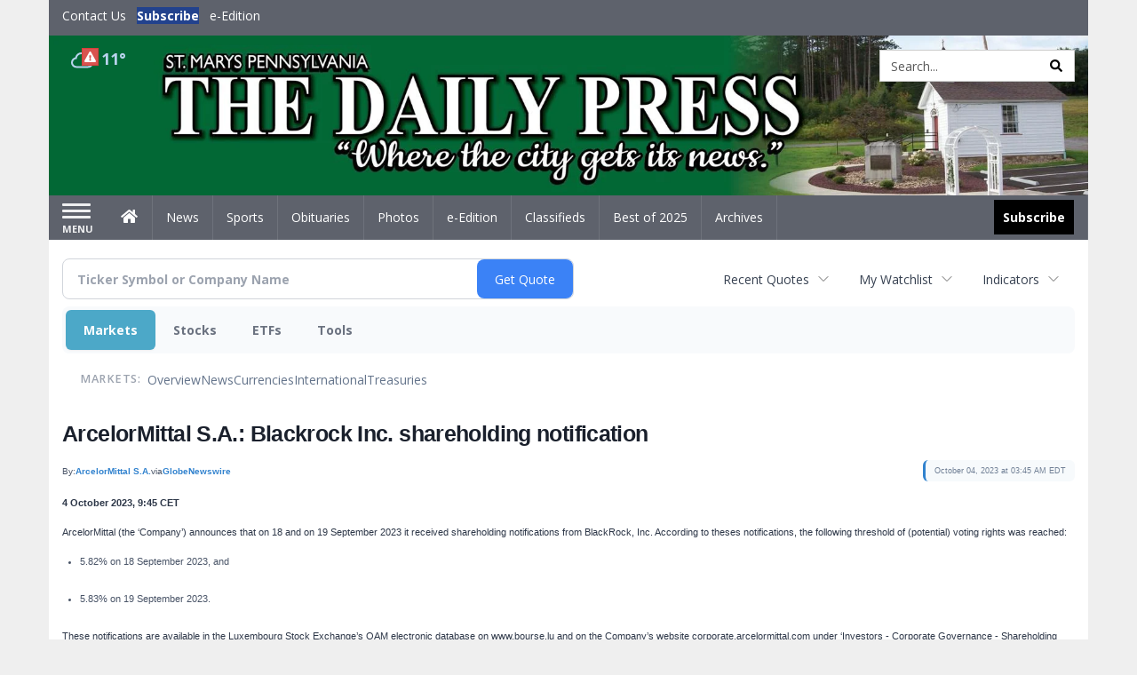

--- FILE ---
content_type: text/html; charset=utf-8
request_url: https://www.google.com/recaptcha/enterprise/anchor?ar=1&k=6LdF3BEhAAAAAEQUmLciJe0QwaHESwQFc2vwCWqh&co=aHR0cDovL2J1c2luZXNzLnNtZGFpbHlwcmVzcy5jb206ODA.&hl=en&v=PoyoqOPhxBO7pBk68S4YbpHZ&size=invisible&anchor-ms=20000&execute-ms=30000&cb=7o18y6b3yzoy
body_size: 48664
content:
<!DOCTYPE HTML><html dir="ltr" lang="en"><head><meta http-equiv="Content-Type" content="text/html; charset=UTF-8">
<meta http-equiv="X-UA-Compatible" content="IE=edge">
<title>reCAPTCHA</title>
<style type="text/css">
/* cyrillic-ext */
@font-face {
  font-family: 'Roboto';
  font-style: normal;
  font-weight: 400;
  font-stretch: 100%;
  src: url(//fonts.gstatic.com/s/roboto/v48/KFO7CnqEu92Fr1ME7kSn66aGLdTylUAMa3GUBHMdazTgWw.woff2) format('woff2');
  unicode-range: U+0460-052F, U+1C80-1C8A, U+20B4, U+2DE0-2DFF, U+A640-A69F, U+FE2E-FE2F;
}
/* cyrillic */
@font-face {
  font-family: 'Roboto';
  font-style: normal;
  font-weight: 400;
  font-stretch: 100%;
  src: url(//fonts.gstatic.com/s/roboto/v48/KFO7CnqEu92Fr1ME7kSn66aGLdTylUAMa3iUBHMdazTgWw.woff2) format('woff2');
  unicode-range: U+0301, U+0400-045F, U+0490-0491, U+04B0-04B1, U+2116;
}
/* greek-ext */
@font-face {
  font-family: 'Roboto';
  font-style: normal;
  font-weight: 400;
  font-stretch: 100%;
  src: url(//fonts.gstatic.com/s/roboto/v48/KFO7CnqEu92Fr1ME7kSn66aGLdTylUAMa3CUBHMdazTgWw.woff2) format('woff2');
  unicode-range: U+1F00-1FFF;
}
/* greek */
@font-face {
  font-family: 'Roboto';
  font-style: normal;
  font-weight: 400;
  font-stretch: 100%;
  src: url(//fonts.gstatic.com/s/roboto/v48/KFO7CnqEu92Fr1ME7kSn66aGLdTylUAMa3-UBHMdazTgWw.woff2) format('woff2');
  unicode-range: U+0370-0377, U+037A-037F, U+0384-038A, U+038C, U+038E-03A1, U+03A3-03FF;
}
/* math */
@font-face {
  font-family: 'Roboto';
  font-style: normal;
  font-weight: 400;
  font-stretch: 100%;
  src: url(//fonts.gstatic.com/s/roboto/v48/KFO7CnqEu92Fr1ME7kSn66aGLdTylUAMawCUBHMdazTgWw.woff2) format('woff2');
  unicode-range: U+0302-0303, U+0305, U+0307-0308, U+0310, U+0312, U+0315, U+031A, U+0326-0327, U+032C, U+032F-0330, U+0332-0333, U+0338, U+033A, U+0346, U+034D, U+0391-03A1, U+03A3-03A9, U+03B1-03C9, U+03D1, U+03D5-03D6, U+03F0-03F1, U+03F4-03F5, U+2016-2017, U+2034-2038, U+203C, U+2040, U+2043, U+2047, U+2050, U+2057, U+205F, U+2070-2071, U+2074-208E, U+2090-209C, U+20D0-20DC, U+20E1, U+20E5-20EF, U+2100-2112, U+2114-2115, U+2117-2121, U+2123-214F, U+2190, U+2192, U+2194-21AE, U+21B0-21E5, U+21F1-21F2, U+21F4-2211, U+2213-2214, U+2216-22FF, U+2308-230B, U+2310, U+2319, U+231C-2321, U+2336-237A, U+237C, U+2395, U+239B-23B7, U+23D0, U+23DC-23E1, U+2474-2475, U+25AF, U+25B3, U+25B7, U+25BD, U+25C1, U+25CA, U+25CC, U+25FB, U+266D-266F, U+27C0-27FF, U+2900-2AFF, U+2B0E-2B11, U+2B30-2B4C, U+2BFE, U+3030, U+FF5B, U+FF5D, U+1D400-1D7FF, U+1EE00-1EEFF;
}
/* symbols */
@font-face {
  font-family: 'Roboto';
  font-style: normal;
  font-weight: 400;
  font-stretch: 100%;
  src: url(//fonts.gstatic.com/s/roboto/v48/KFO7CnqEu92Fr1ME7kSn66aGLdTylUAMaxKUBHMdazTgWw.woff2) format('woff2');
  unicode-range: U+0001-000C, U+000E-001F, U+007F-009F, U+20DD-20E0, U+20E2-20E4, U+2150-218F, U+2190, U+2192, U+2194-2199, U+21AF, U+21E6-21F0, U+21F3, U+2218-2219, U+2299, U+22C4-22C6, U+2300-243F, U+2440-244A, U+2460-24FF, U+25A0-27BF, U+2800-28FF, U+2921-2922, U+2981, U+29BF, U+29EB, U+2B00-2BFF, U+4DC0-4DFF, U+FFF9-FFFB, U+10140-1018E, U+10190-1019C, U+101A0, U+101D0-101FD, U+102E0-102FB, U+10E60-10E7E, U+1D2C0-1D2D3, U+1D2E0-1D37F, U+1F000-1F0FF, U+1F100-1F1AD, U+1F1E6-1F1FF, U+1F30D-1F30F, U+1F315, U+1F31C, U+1F31E, U+1F320-1F32C, U+1F336, U+1F378, U+1F37D, U+1F382, U+1F393-1F39F, U+1F3A7-1F3A8, U+1F3AC-1F3AF, U+1F3C2, U+1F3C4-1F3C6, U+1F3CA-1F3CE, U+1F3D4-1F3E0, U+1F3ED, U+1F3F1-1F3F3, U+1F3F5-1F3F7, U+1F408, U+1F415, U+1F41F, U+1F426, U+1F43F, U+1F441-1F442, U+1F444, U+1F446-1F449, U+1F44C-1F44E, U+1F453, U+1F46A, U+1F47D, U+1F4A3, U+1F4B0, U+1F4B3, U+1F4B9, U+1F4BB, U+1F4BF, U+1F4C8-1F4CB, U+1F4D6, U+1F4DA, U+1F4DF, U+1F4E3-1F4E6, U+1F4EA-1F4ED, U+1F4F7, U+1F4F9-1F4FB, U+1F4FD-1F4FE, U+1F503, U+1F507-1F50B, U+1F50D, U+1F512-1F513, U+1F53E-1F54A, U+1F54F-1F5FA, U+1F610, U+1F650-1F67F, U+1F687, U+1F68D, U+1F691, U+1F694, U+1F698, U+1F6AD, U+1F6B2, U+1F6B9-1F6BA, U+1F6BC, U+1F6C6-1F6CF, U+1F6D3-1F6D7, U+1F6E0-1F6EA, U+1F6F0-1F6F3, U+1F6F7-1F6FC, U+1F700-1F7FF, U+1F800-1F80B, U+1F810-1F847, U+1F850-1F859, U+1F860-1F887, U+1F890-1F8AD, U+1F8B0-1F8BB, U+1F8C0-1F8C1, U+1F900-1F90B, U+1F93B, U+1F946, U+1F984, U+1F996, U+1F9E9, U+1FA00-1FA6F, U+1FA70-1FA7C, U+1FA80-1FA89, U+1FA8F-1FAC6, U+1FACE-1FADC, U+1FADF-1FAE9, U+1FAF0-1FAF8, U+1FB00-1FBFF;
}
/* vietnamese */
@font-face {
  font-family: 'Roboto';
  font-style: normal;
  font-weight: 400;
  font-stretch: 100%;
  src: url(//fonts.gstatic.com/s/roboto/v48/KFO7CnqEu92Fr1ME7kSn66aGLdTylUAMa3OUBHMdazTgWw.woff2) format('woff2');
  unicode-range: U+0102-0103, U+0110-0111, U+0128-0129, U+0168-0169, U+01A0-01A1, U+01AF-01B0, U+0300-0301, U+0303-0304, U+0308-0309, U+0323, U+0329, U+1EA0-1EF9, U+20AB;
}
/* latin-ext */
@font-face {
  font-family: 'Roboto';
  font-style: normal;
  font-weight: 400;
  font-stretch: 100%;
  src: url(//fonts.gstatic.com/s/roboto/v48/KFO7CnqEu92Fr1ME7kSn66aGLdTylUAMa3KUBHMdazTgWw.woff2) format('woff2');
  unicode-range: U+0100-02BA, U+02BD-02C5, U+02C7-02CC, U+02CE-02D7, U+02DD-02FF, U+0304, U+0308, U+0329, U+1D00-1DBF, U+1E00-1E9F, U+1EF2-1EFF, U+2020, U+20A0-20AB, U+20AD-20C0, U+2113, U+2C60-2C7F, U+A720-A7FF;
}
/* latin */
@font-face {
  font-family: 'Roboto';
  font-style: normal;
  font-weight: 400;
  font-stretch: 100%;
  src: url(//fonts.gstatic.com/s/roboto/v48/KFO7CnqEu92Fr1ME7kSn66aGLdTylUAMa3yUBHMdazQ.woff2) format('woff2');
  unicode-range: U+0000-00FF, U+0131, U+0152-0153, U+02BB-02BC, U+02C6, U+02DA, U+02DC, U+0304, U+0308, U+0329, U+2000-206F, U+20AC, U+2122, U+2191, U+2193, U+2212, U+2215, U+FEFF, U+FFFD;
}
/* cyrillic-ext */
@font-face {
  font-family: 'Roboto';
  font-style: normal;
  font-weight: 500;
  font-stretch: 100%;
  src: url(//fonts.gstatic.com/s/roboto/v48/KFO7CnqEu92Fr1ME7kSn66aGLdTylUAMa3GUBHMdazTgWw.woff2) format('woff2');
  unicode-range: U+0460-052F, U+1C80-1C8A, U+20B4, U+2DE0-2DFF, U+A640-A69F, U+FE2E-FE2F;
}
/* cyrillic */
@font-face {
  font-family: 'Roboto';
  font-style: normal;
  font-weight: 500;
  font-stretch: 100%;
  src: url(//fonts.gstatic.com/s/roboto/v48/KFO7CnqEu92Fr1ME7kSn66aGLdTylUAMa3iUBHMdazTgWw.woff2) format('woff2');
  unicode-range: U+0301, U+0400-045F, U+0490-0491, U+04B0-04B1, U+2116;
}
/* greek-ext */
@font-face {
  font-family: 'Roboto';
  font-style: normal;
  font-weight: 500;
  font-stretch: 100%;
  src: url(//fonts.gstatic.com/s/roboto/v48/KFO7CnqEu92Fr1ME7kSn66aGLdTylUAMa3CUBHMdazTgWw.woff2) format('woff2');
  unicode-range: U+1F00-1FFF;
}
/* greek */
@font-face {
  font-family: 'Roboto';
  font-style: normal;
  font-weight: 500;
  font-stretch: 100%;
  src: url(//fonts.gstatic.com/s/roboto/v48/KFO7CnqEu92Fr1ME7kSn66aGLdTylUAMa3-UBHMdazTgWw.woff2) format('woff2');
  unicode-range: U+0370-0377, U+037A-037F, U+0384-038A, U+038C, U+038E-03A1, U+03A3-03FF;
}
/* math */
@font-face {
  font-family: 'Roboto';
  font-style: normal;
  font-weight: 500;
  font-stretch: 100%;
  src: url(//fonts.gstatic.com/s/roboto/v48/KFO7CnqEu92Fr1ME7kSn66aGLdTylUAMawCUBHMdazTgWw.woff2) format('woff2');
  unicode-range: U+0302-0303, U+0305, U+0307-0308, U+0310, U+0312, U+0315, U+031A, U+0326-0327, U+032C, U+032F-0330, U+0332-0333, U+0338, U+033A, U+0346, U+034D, U+0391-03A1, U+03A3-03A9, U+03B1-03C9, U+03D1, U+03D5-03D6, U+03F0-03F1, U+03F4-03F5, U+2016-2017, U+2034-2038, U+203C, U+2040, U+2043, U+2047, U+2050, U+2057, U+205F, U+2070-2071, U+2074-208E, U+2090-209C, U+20D0-20DC, U+20E1, U+20E5-20EF, U+2100-2112, U+2114-2115, U+2117-2121, U+2123-214F, U+2190, U+2192, U+2194-21AE, U+21B0-21E5, U+21F1-21F2, U+21F4-2211, U+2213-2214, U+2216-22FF, U+2308-230B, U+2310, U+2319, U+231C-2321, U+2336-237A, U+237C, U+2395, U+239B-23B7, U+23D0, U+23DC-23E1, U+2474-2475, U+25AF, U+25B3, U+25B7, U+25BD, U+25C1, U+25CA, U+25CC, U+25FB, U+266D-266F, U+27C0-27FF, U+2900-2AFF, U+2B0E-2B11, U+2B30-2B4C, U+2BFE, U+3030, U+FF5B, U+FF5D, U+1D400-1D7FF, U+1EE00-1EEFF;
}
/* symbols */
@font-face {
  font-family: 'Roboto';
  font-style: normal;
  font-weight: 500;
  font-stretch: 100%;
  src: url(//fonts.gstatic.com/s/roboto/v48/KFO7CnqEu92Fr1ME7kSn66aGLdTylUAMaxKUBHMdazTgWw.woff2) format('woff2');
  unicode-range: U+0001-000C, U+000E-001F, U+007F-009F, U+20DD-20E0, U+20E2-20E4, U+2150-218F, U+2190, U+2192, U+2194-2199, U+21AF, U+21E6-21F0, U+21F3, U+2218-2219, U+2299, U+22C4-22C6, U+2300-243F, U+2440-244A, U+2460-24FF, U+25A0-27BF, U+2800-28FF, U+2921-2922, U+2981, U+29BF, U+29EB, U+2B00-2BFF, U+4DC0-4DFF, U+FFF9-FFFB, U+10140-1018E, U+10190-1019C, U+101A0, U+101D0-101FD, U+102E0-102FB, U+10E60-10E7E, U+1D2C0-1D2D3, U+1D2E0-1D37F, U+1F000-1F0FF, U+1F100-1F1AD, U+1F1E6-1F1FF, U+1F30D-1F30F, U+1F315, U+1F31C, U+1F31E, U+1F320-1F32C, U+1F336, U+1F378, U+1F37D, U+1F382, U+1F393-1F39F, U+1F3A7-1F3A8, U+1F3AC-1F3AF, U+1F3C2, U+1F3C4-1F3C6, U+1F3CA-1F3CE, U+1F3D4-1F3E0, U+1F3ED, U+1F3F1-1F3F3, U+1F3F5-1F3F7, U+1F408, U+1F415, U+1F41F, U+1F426, U+1F43F, U+1F441-1F442, U+1F444, U+1F446-1F449, U+1F44C-1F44E, U+1F453, U+1F46A, U+1F47D, U+1F4A3, U+1F4B0, U+1F4B3, U+1F4B9, U+1F4BB, U+1F4BF, U+1F4C8-1F4CB, U+1F4D6, U+1F4DA, U+1F4DF, U+1F4E3-1F4E6, U+1F4EA-1F4ED, U+1F4F7, U+1F4F9-1F4FB, U+1F4FD-1F4FE, U+1F503, U+1F507-1F50B, U+1F50D, U+1F512-1F513, U+1F53E-1F54A, U+1F54F-1F5FA, U+1F610, U+1F650-1F67F, U+1F687, U+1F68D, U+1F691, U+1F694, U+1F698, U+1F6AD, U+1F6B2, U+1F6B9-1F6BA, U+1F6BC, U+1F6C6-1F6CF, U+1F6D3-1F6D7, U+1F6E0-1F6EA, U+1F6F0-1F6F3, U+1F6F7-1F6FC, U+1F700-1F7FF, U+1F800-1F80B, U+1F810-1F847, U+1F850-1F859, U+1F860-1F887, U+1F890-1F8AD, U+1F8B0-1F8BB, U+1F8C0-1F8C1, U+1F900-1F90B, U+1F93B, U+1F946, U+1F984, U+1F996, U+1F9E9, U+1FA00-1FA6F, U+1FA70-1FA7C, U+1FA80-1FA89, U+1FA8F-1FAC6, U+1FACE-1FADC, U+1FADF-1FAE9, U+1FAF0-1FAF8, U+1FB00-1FBFF;
}
/* vietnamese */
@font-face {
  font-family: 'Roboto';
  font-style: normal;
  font-weight: 500;
  font-stretch: 100%;
  src: url(//fonts.gstatic.com/s/roboto/v48/KFO7CnqEu92Fr1ME7kSn66aGLdTylUAMa3OUBHMdazTgWw.woff2) format('woff2');
  unicode-range: U+0102-0103, U+0110-0111, U+0128-0129, U+0168-0169, U+01A0-01A1, U+01AF-01B0, U+0300-0301, U+0303-0304, U+0308-0309, U+0323, U+0329, U+1EA0-1EF9, U+20AB;
}
/* latin-ext */
@font-face {
  font-family: 'Roboto';
  font-style: normal;
  font-weight: 500;
  font-stretch: 100%;
  src: url(//fonts.gstatic.com/s/roboto/v48/KFO7CnqEu92Fr1ME7kSn66aGLdTylUAMa3KUBHMdazTgWw.woff2) format('woff2');
  unicode-range: U+0100-02BA, U+02BD-02C5, U+02C7-02CC, U+02CE-02D7, U+02DD-02FF, U+0304, U+0308, U+0329, U+1D00-1DBF, U+1E00-1E9F, U+1EF2-1EFF, U+2020, U+20A0-20AB, U+20AD-20C0, U+2113, U+2C60-2C7F, U+A720-A7FF;
}
/* latin */
@font-face {
  font-family: 'Roboto';
  font-style: normal;
  font-weight: 500;
  font-stretch: 100%;
  src: url(//fonts.gstatic.com/s/roboto/v48/KFO7CnqEu92Fr1ME7kSn66aGLdTylUAMa3yUBHMdazQ.woff2) format('woff2');
  unicode-range: U+0000-00FF, U+0131, U+0152-0153, U+02BB-02BC, U+02C6, U+02DA, U+02DC, U+0304, U+0308, U+0329, U+2000-206F, U+20AC, U+2122, U+2191, U+2193, U+2212, U+2215, U+FEFF, U+FFFD;
}
/* cyrillic-ext */
@font-face {
  font-family: 'Roboto';
  font-style: normal;
  font-weight: 900;
  font-stretch: 100%;
  src: url(//fonts.gstatic.com/s/roboto/v48/KFO7CnqEu92Fr1ME7kSn66aGLdTylUAMa3GUBHMdazTgWw.woff2) format('woff2');
  unicode-range: U+0460-052F, U+1C80-1C8A, U+20B4, U+2DE0-2DFF, U+A640-A69F, U+FE2E-FE2F;
}
/* cyrillic */
@font-face {
  font-family: 'Roboto';
  font-style: normal;
  font-weight: 900;
  font-stretch: 100%;
  src: url(//fonts.gstatic.com/s/roboto/v48/KFO7CnqEu92Fr1ME7kSn66aGLdTylUAMa3iUBHMdazTgWw.woff2) format('woff2');
  unicode-range: U+0301, U+0400-045F, U+0490-0491, U+04B0-04B1, U+2116;
}
/* greek-ext */
@font-face {
  font-family: 'Roboto';
  font-style: normal;
  font-weight: 900;
  font-stretch: 100%;
  src: url(//fonts.gstatic.com/s/roboto/v48/KFO7CnqEu92Fr1ME7kSn66aGLdTylUAMa3CUBHMdazTgWw.woff2) format('woff2');
  unicode-range: U+1F00-1FFF;
}
/* greek */
@font-face {
  font-family: 'Roboto';
  font-style: normal;
  font-weight: 900;
  font-stretch: 100%;
  src: url(//fonts.gstatic.com/s/roboto/v48/KFO7CnqEu92Fr1ME7kSn66aGLdTylUAMa3-UBHMdazTgWw.woff2) format('woff2');
  unicode-range: U+0370-0377, U+037A-037F, U+0384-038A, U+038C, U+038E-03A1, U+03A3-03FF;
}
/* math */
@font-face {
  font-family: 'Roboto';
  font-style: normal;
  font-weight: 900;
  font-stretch: 100%;
  src: url(//fonts.gstatic.com/s/roboto/v48/KFO7CnqEu92Fr1ME7kSn66aGLdTylUAMawCUBHMdazTgWw.woff2) format('woff2');
  unicode-range: U+0302-0303, U+0305, U+0307-0308, U+0310, U+0312, U+0315, U+031A, U+0326-0327, U+032C, U+032F-0330, U+0332-0333, U+0338, U+033A, U+0346, U+034D, U+0391-03A1, U+03A3-03A9, U+03B1-03C9, U+03D1, U+03D5-03D6, U+03F0-03F1, U+03F4-03F5, U+2016-2017, U+2034-2038, U+203C, U+2040, U+2043, U+2047, U+2050, U+2057, U+205F, U+2070-2071, U+2074-208E, U+2090-209C, U+20D0-20DC, U+20E1, U+20E5-20EF, U+2100-2112, U+2114-2115, U+2117-2121, U+2123-214F, U+2190, U+2192, U+2194-21AE, U+21B0-21E5, U+21F1-21F2, U+21F4-2211, U+2213-2214, U+2216-22FF, U+2308-230B, U+2310, U+2319, U+231C-2321, U+2336-237A, U+237C, U+2395, U+239B-23B7, U+23D0, U+23DC-23E1, U+2474-2475, U+25AF, U+25B3, U+25B7, U+25BD, U+25C1, U+25CA, U+25CC, U+25FB, U+266D-266F, U+27C0-27FF, U+2900-2AFF, U+2B0E-2B11, U+2B30-2B4C, U+2BFE, U+3030, U+FF5B, U+FF5D, U+1D400-1D7FF, U+1EE00-1EEFF;
}
/* symbols */
@font-face {
  font-family: 'Roboto';
  font-style: normal;
  font-weight: 900;
  font-stretch: 100%;
  src: url(//fonts.gstatic.com/s/roboto/v48/KFO7CnqEu92Fr1ME7kSn66aGLdTylUAMaxKUBHMdazTgWw.woff2) format('woff2');
  unicode-range: U+0001-000C, U+000E-001F, U+007F-009F, U+20DD-20E0, U+20E2-20E4, U+2150-218F, U+2190, U+2192, U+2194-2199, U+21AF, U+21E6-21F0, U+21F3, U+2218-2219, U+2299, U+22C4-22C6, U+2300-243F, U+2440-244A, U+2460-24FF, U+25A0-27BF, U+2800-28FF, U+2921-2922, U+2981, U+29BF, U+29EB, U+2B00-2BFF, U+4DC0-4DFF, U+FFF9-FFFB, U+10140-1018E, U+10190-1019C, U+101A0, U+101D0-101FD, U+102E0-102FB, U+10E60-10E7E, U+1D2C0-1D2D3, U+1D2E0-1D37F, U+1F000-1F0FF, U+1F100-1F1AD, U+1F1E6-1F1FF, U+1F30D-1F30F, U+1F315, U+1F31C, U+1F31E, U+1F320-1F32C, U+1F336, U+1F378, U+1F37D, U+1F382, U+1F393-1F39F, U+1F3A7-1F3A8, U+1F3AC-1F3AF, U+1F3C2, U+1F3C4-1F3C6, U+1F3CA-1F3CE, U+1F3D4-1F3E0, U+1F3ED, U+1F3F1-1F3F3, U+1F3F5-1F3F7, U+1F408, U+1F415, U+1F41F, U+1F426, U+1F43F, U+1F441-1F442, U+1F444, U+1F446-1F449, U+1F44C-1F44E, U+1F453, U+1F46A, U+1F47D, U+1F4A3, U+1F4B0, U+1F4B3, U+1F4B9, U+1F4BB, U+1F4BF, U+1F4C8-1F4CB, U+1F4D6, U+1F4DA, U+1F4DF, U+1F4E3-1F4E6, U+1F4EA-1F4ED, U+1F4F7, U+1F4F9-1F4FB, U+1F4FD-1F4FE, U+1F503, U+1F507-1F50B, U+1F50D, U+1F512-1F513, U+1F53E-1F54A, U+1F54F-1F5FA, U+1F610, U+1F650-1F67F, U+1F687, U+1F68D, U+1F691, U+1F694, U+1F698, U+1F6AD, U+1F6B2, U+1F6B9-1F6BA, U+1F6BC, U+1F6C6-1F6CF, U+1F6D3-1F6D7, U+1F6E0-1F6EA, U+1F6F0-1F6F3, U+1F6F7-1F6FC, U+1F700-1F7FF, U+1F800-1F80B, U+1F810-1F847, U+1F850-1F859, U+1F860-1F887, U+1F890-1F8AD, U+1F8B0-1F8BB, U+1F8C0-1F8C1, U+1F900-1F90B, U+1F93B, U+1F946, U+1F984, U+1F996, U+1F9E9, U+1FA00-1FA6F, U+1FA70-1FA7C, U+1FA80-1FA89, U+1FA8F-1FAC6, U+1FACE-1FADC, U+1FADF-1FAE9, U+1FAF0-1FAF8, U+1FB00-1FBFF;
}
/* vietnamese */
@font-face {
  font-family: 'Roboto';
  font-style: normal;
  font-weight: 900;
  font-stretch: 100%;
  src: url(//fonts.gstatic.com/s/roboto/v48/KFO7CnqEu92Fr1ME7kSn66aGLdTylUAMa3OUBHMdazTgWw.woff2) format('woff2');
  unicode-range: U+0102-0103, U+0110-0111, U+0128-0129, U+0168-0169, U+01A0-01A1, U+01AF-01B0, U+0300-0301, U+0303-0304, U+0308-0309, U+0323, U+0329, U+1EA0-1EF9, U+20AB;
}
/* latin-ext */
@font-face {
  font-family: 'Roboto';
  font-style: normal;
  font-weight: 900;
  font-stretch: 100%;
  src: url(//fonts.gstatic.com/s/roboto/v48/KFO7CnqEu92Fr1ME7kSn66aGLdTylUAMa3KUBHMdazTgWw.woff2) format('woff2');
  unicode-range: U+0100-02BA, U+02BD-02C5, U+02C7-02CC, U+02CE-02D7, U+02DD-02FF, U+0304, U+0308, U+0329, U+1D00-1DBF, U+1E00-1E9F, U+1EF2-1EFF, U+2020, U+20A0-20AB, U+20AD-20C0, U+2113, U+2C60-2C7F, U+A720-A7FF;
}
/* latin */
@font-face {
  font-family: 'Roboto';
  font-style: normal;
  font-weight: 900;
  font-stretch: 100%;
  src: url(//fonts.gstatic.com/s/roboto/v48/KFO7CnqEu92Fr1ME7kSn66aGLdTylUAMa3yUBHMdazQ.woff2) format('woff2');
  unicode-range: U+0000-00FF, U+0131, U+0152-0153, U+02BB-02BC, U+02C6, U+02DA, U+02DC, U+0304, U+0308, U+0329, U+2000-206F, U+20AC, U+2122, U+2191, U+2193, U+2212, U+2215, U+FEFF, U+FFFD;
}

</style>
<link rel="stylesheet" type="text/css" href="https://www.gstatic.com/recaptcha/releases/PoyoqOPhxBO7pBk68S4YbpHZ/styles__ltr.css">
<script nonce="3kKz9k2peVjWJwo98oILwA" type="text/javascript">window['__recaptcha_api'] = 'https://www.google.com/recaptcha/enterprise/';</script>
<script type="text/javascript" src="https://www.gstatic.com/recaptcha/releases/PoyoqOPhxBO7pBk68S4YbpHZ/recaptcha__en.js" nonce="3kKz9k2peVjWJwo98oILwA">
      
    </script></head>
<body><div id="rc-anchor-alert" class="rc-anchor-alert"></div>
<input type="hidden" id="recaptcha-token" value="[base64]">
<script type="text/javascript" nonce="3kKz9k2peVjWJwo98oILwA">
      recaptcha.anchor.Main.init("[\x22ainput\x22,[\x22bgdata\x22,\x22\x22,\[base64]/[base64]/[base64]/[base64]/[base64]/[base64]/KGcoTywyNTMsTy5PKSxVRyhPLEMpKTpnKE8sMjUzLEMpLE8pKSxsKSksTykpfSxieT1mdW5jdGlvbihDLE8sdSxsKXtmb3IobD0odT1SKEMpLDApO08+MDtPLS0pbD1sPDw4fFooQyk7ZyhDLHUsbCl9LFVHPWZ1bmN0aW9uKEMsTyl7Qy5pLmxlbmd0aD4xMDQ/[base64]/[base64]/[base64]/[base64]/[base64]/[base64]/[base64]\\u003d\x22,\[base64]\\u003d\\u003d\x22,\x22Fl06wrtpw4MmDcOKwrx+w6XDtCldYVHCjsK7w5URwqsaKi8Kw5HDosK3BsKjWh7CksOFw5jCjMKsw7vDiMKOwo3CvS7DpMK/woUtwofCo8KjB0PCkjtdfMKIworDvcOrwq4cw45FUMOlw7RxIcOmSsOBwo3DvjszwrTDm8OSa8KjwptlJ00Kwppgw6fCs8O7wpzCqwjCusOaRATDjMOTwo/DrEotw5hNwr1TVMKLw5M2wrrCvwo7QTlPwrDDtljCslo8woIgwoPDv8KDBcKdwpcTw7ZXY8Oxw65twoQow47Ds0DCj8KAw6VzCChgw653ESDDnX7DhG5jNg1Dw4ZTE0hYwpM3HsO6bsKDwqPDnnfDvcKvwr/Dg8Kawp94biPCj2x3wqcmPcOGwovCgUpjC1rCl8KmM8OlAhQhw6LCiU/[base64]/DlsKCYsOTZMK8w7I0woF+woXCgcKhworCqsKuwposwrfCrcOpwr/[base64]/[base64]/[base64]/YsOmcE7Dl1Efw5IMwrHDs8OVQ0t5w6LCnsKMA0fDt8Kyw4LChEPDsMKNwromEMKQw6Mfci3CsMKhwq/[base64]/Dg8KJdgwKwqQCw5XCmsOLY8KsfQ7ClgN5w5s/[base64]/Kg9qw7fCuC/ChD/[base64]/Cm8KjSQ/[base64]/[base64]/DncKdwqfCqsKIYsKCRcOSw45JdcKMw655G8ORw7fCrsKGbMOvwrcyG8K3wpt/wpLCqsKOK8OGW0DDj15wa8KUw55OwpMxw6tPw7lxwqXChwx0VsKvH8KZwoYGwrTDm8OUC8ONUiPDr8KzwojCmMKswpJiKsKAw7LDjzkoIMKrwo0IUztKUMOUwrMXFxxKw4s8w41XwqnCv8KMw4trwrJ2w7bCqXlcSMKKwqbCocKxw4/CjDrCh8KUalEvw6hiL8Odw415FnnCqUjCk1gLwpfDlQbDmw/CvsKYbMKNwp1uwqzCjU/[base64]/DlArDgAQZTSXCrUQMUVHDox7Cvm7DvBXDtsOFw7Jjw7LCi8OUwpoOwr0+GFIGwoxvNsKnd8KsF8OewpMew4kww73DkzvDssKzacO/w4rDpsObw7lKGTPCizvDvMOowpLDsTcGRSlEw5AqDcKWw7FoU8O5wqFMwpV/asO1PCVCwrnDtMK7f8OHw6MUQkPCoxDDly/CtmhcZhHCqC3Dm8OJbVAnw49jwo7CqEVoQTIAT8KwICfCmcKmWsOBwpY2Z8OHw7wWw4jDnsOhw4oaw7Izw48Sf8Kcw6YLLUrDjxVSwpQPw6LCh8OZIks1UcOpMCTDl3TCnAd7Ej4YwoQmwofChwbDpHTDmlhvwqfCt2TDkUpowpYHwr/[base64]/XMKWw7hEBljDrcKDR8KlbiDDiTbCgD3Cl8OSw5vCiAvDjcK1wpPCrsOAEMOpG8OELFXCpU4hbMK0w6DCksKqw5vDrMKbw7hXwrtJwoPCl8KZfsOJwojCo13DucKfYVzCgMOjwpokZQbCusKbccKoDcKZw5XCmcKNWDbCmlbCqcKhw5cTwpVww55DfkMFPRh3woHDjB/Drx57TTYSw7wtfxY4H8OlGmZpw7BuOjMAwqQNc8KGfMKqRDvDlE/DmsKPw4XDmXvCvsOLGzoyO03CksK8wrTDgsKHQMOHDcO5w4LCg0vDrMK2OGvCn8O/[base64]/w5orwrzDihFtecKVwqvDj8KkdcKPwoPDlMKqe8KuwpDChg9YWmwbXyvCoMKpwrNlKMKlOR5Xw4zCq2fDs0/DhGAFLcK3w6gHQsKQwo4swqnDisO+Km7Dg8O8d2nCmjfCicONL8O/[base64]/DksKZwpV1w5vDmArChyTCvwDDsMO9w4bClsO0w6UwwpEDPjtRS0tew4XDimfDgHHCqCDCjcOQYQYzAVJxwqtcwrNQWsOfw4BURVLCt8KTw7HCssKSV8OTRMKEw4/CscOnwr7Dsz3DjsO0w67Dh8OtDUpuw43CmMOdwrzDtBJKw4/DjMKFw6bChgk0w4M9f8Kycw/CisK1w7V+QcOdD3PDjl14LGF3RsKIwodbNSbClG7CgRUzG1NmFj/DnsOLw5/CjFfCs3oqSRoiwpEcBi8Dwq3DjcOSwpdowq0iw4fCj8KJw7YDw40Ew73DlAnClBbCuMKqwpHDnj7ClljDvsOawrgswp5cwrJYNsKUwqrDry8SSMKtw4wYKcOvJMK1MsKpaQl3GsKBMcOuTn4PTlJpw4xtw4bDiSk+asKlJkkJwrJpCHHCjSLDg8OSwogiw6/CssKBwo3Dm1nDp0gVw4UnR8OdwpJNw6XDtMOdFcK0w73ClhQ/w5wyH8Knw7QjTkQ2w6LDjMKKHsOewocCBCTCicOXY8K0w5DCqsO2w7RlVMOKwq7Cu8O+VMK6XSHDksOxwqnClC/DqgvClMKKw7LCo8Ovf8OlwpfDg8OzdnjCu3fDsnbDgcO8w4UdwrrDmXt/[base64]/[base64]/ClGDDoHMSV8OWw5bCh8KAwrjCscOZw6fCk8OFLsKvw7rDhU7Dgm3DvsOwbsO2LMOKCFFvw6TDrEHDrcOYMMOMaMK5Hxs3TsO+asO3dzPDi1lTbsOuwqjDt8Ouw5TDpl4sw6Z2w5oxw5MAw6HCtTfCgzUtwozCmVnCu8OUITcKw6QBw70/[base64]/DkMKbBUHDrBzClAFYRcOOw5tZIMODXXlvw7bDggFwfMK0TsKZwpzDmcOLI8KNwq3Dg2rCrcOGEEwVfAozdW/DgSTCs8KKBMKNKcO2T37Drl0vSiAgAsOXw5pvw7PDvCpeHVhFScOTwoZhfmFMbSh/wpN0w5YjIFx9D8Kkw6dXwr52a35hFnQDNBfCq8OkbHkzwo3Ds8OyE8KEVX/DhVjDsDEcFV/Dv8KoYcOOY8O4wp/Du3jDpi4nw5fDqSPCkMKVwo0ACsOAw7EWw7oSwpHDhMK4wrTDt8OFZMOpKy9SEcKTfycOOMK+w5bDrB7CrcOkwoTClsO/[base64]/JsKzRcO+aSzCmVTDq8OcXMKseMKawqtzw54yHsOPw7QPwqx+w6ppHMKAw7nClcOseXJew48+w7nCncOHecOGwqLCmMKKwrNVwoLDvMKEw6LDh8OePSQwwql5w4wAJjAfw5IGdMONJ8KVwoR8wo9CwpjCmMK1wow7AcK/wrnCocK1P3LDsMKwVz5Pw5tYAUHCjMKvDMOEwrHDp8KOwqDDsCoKw6fCuMKvwo4/w7rDpR7CpMOewrLCpsKjwqhUOSjCpSpcLMOheMKeJsKIGMOeU8Ozw5JiVhPDtMKKVsOBUAVuCsK5w4o+w4/[base64]/DmCLDvMOPMxpFwq1oEx0Uw67DiTjDisOfDcOMDyUiJ8O0wr3Cn1nChcKmZMOWwo/CgBbCvU0YdcOxKW7DlsOzwpwuwrXCv0rDlHFSw4FVSCbDscKbW8Odw5rDuSVIHyh5XcKJf8KVKzfCncOFAsOPw6xwXsKLwr5wZ8OLwq5QXUXDjcK8w4/[base64]/[base64]/aMKVIWNvwp87W3psw6AHwrHCv8Odw5FGIcKNWsO3KsKjFU7Cq0nDoBwnw4DCi8OtfQI9XGfDiDMzPmXClMK7HFnDln3ChirCqC1ew6JCd2zCjcO1G8Oew7HCvMKdwobChmknd8KKQxzCssOnw4/CtQfCvCzCsMO9a8OrQ8Kjw5B7wq3Dqwp4MytiwrxHw493PE8jWFRzwpEkw48Jwo7Dq1AUWC3Cl8Kswrhzw5o8wr/CicKWwqDCmcKLb8KAXjlYw4JdwpkSw7crw4knwoDChQjCimbCksOQw4xbN1BQwqjDiMO6UsO/XjsfwpUAIykPV8KFS0YZScO2eMO+w6jDscKuX37CpcKqX0loUGUQw5zDmzfDgXbDiHAGUcKBdijCs0BLZcKEDcORW8OEwrHDmsKRDmABw4DCisOmwoomXgJCAF/CoBRcw5TCvcKpZmXDmFtGCBnDuU7DpsKrPA5MLUvDsh9Xwq8dwrzCh8KewqfDh3zCvsK6FsO7wqfCsAIkw6zDtXDCtwMhbFbCohN/wrAILsOKw6Mqw7djwrY8w5wZw75QI8Kgw6EXw6fDmDg+ThXClsKWTsOnIMOFw5YgO8O3eSTCr0cWwrzCkCzDlk1twrYBw5QLHh8aDgDDiT/Di8OJE8OmYETDrsKAw4UwGWd1wqDCisKPZX/DqQlAwqnDn8ODwrDDkcK5Q8KvIF1XVBhAwr8MwqU+w4l2wpHCijzDs1HDnTFyw5jCkAsmw5tvQFJFw6fCuTDDtsOGLDFXA3jDpEXCjMKAB3zCpMO5w7poIxcCwrcXVsKrEcKPw5R9w4AWYMOiRMK/wpFCwpPCoVrChMK7w5cPT8Kow5UOY2zDvChOI8ORd8OUEcOuAcKxdHPDgifDjnbDj2PDs27Du8Oqw7ZFwq1XwobDmMKiw6bCkEI6w4oSXMKEwojDj8OzwqfCghQnSsOEVsKMw40fDyLDh8OtwqYfC8KSeMO0FlXCksK9w51nC0ZuQC/CpDnDjcKCAzbDsXBNw4rCuRjDkB7DicK1U0PDqGbCtMOpSkg5wrgmw5k9PMOKZXtpw6/CpWHCr8KJNU3CsATCtih0wpzDo2nDkMOWwqvCrTZBYcKndcKGw7BlYMOrw6ECf8K6wq3CmC9UQCI/[base64]/wpkKBx/[base64]/[base64]/DkR3DqcKGXiPCo8OTwqvDg8K9w68oR3BTw64YH8KubsOZJXHCusK5w7TDtsOOIcOWwpUgBMOswq/CjsKYw5FCIMKkXsKTUzTCqcOrw6QuwpV/wpzDg1PCusOYw7bCvSbDncKvwo3DnMK/P8K7YXtCw73CoQonSMKiwrrDpcKiw4bCg8KpV8KDw5/DucO4K8K5wqzCvsKpwrvCtUMEBU0zw5rCvRPDjkwgw7A1MjVdw7cWacOTw6wgwo7DksKvOsKnG0hFZWXClcOsBClgfsK6wo0LI8Orw6PDmUI6cMK/PsOTw7nCiC7Do8Orw41ABMOLw77Cow92wqzChsODwpEPK31+T8OYVy7CnE8CwrkAw4DDuzbDlTnDvcO7w40DwoPDkFLCpMKrw4LChnnDjcK6V8OUw7JWRnLCrsO2SzIXwqxEw5TCg8K2w5HDnsO3acKZw4VVe3jDosOPUsKMT8OfWsOQwq/CtgXCisK/[base64]/A8KJDCbCjlNuHcKtw7TDlD9XfMOOTcOVw4A7G8OtwpRMOk4KwrggATvCvMOgw7QcOFPDgVl2CCzDuRgHBMOywrfCnz1mw6fDgMKOwocFU8K0wr/DnsKoS8Kvw4nCgiPCjDUBacOKwr4Aw4dGFsOxwpAOUsKww5bCskx5NR7DkSApaXZTw6TCuV3CtcKzw5nDo0VTOMKjWgDCjXTDmwbDlSTDsxbDkMO/wq/DtSRCwqE2CMO5wrHChk7CicOTcsOAwrzDqiQzbkPDjsObwqzDjkUSAFLDnMKnQsKTw5Zcwr/DvcKNfVfCgmHDpj3CtsKxwrLCp3lpUMOTA8OtAsK5wr9cwoXCmT7Do8O8w4kOXMKpRcKtacKLQMKSw7xdwqVWwrFzdsOEwo/ClsKMwox9w7fDoMOzw40Mw44Ywrh6w5XDhXkVw6UQwrvCs8KzwoPCuG3CoH/Cj1PDrQ/DvMKXwp7DsMOQw4lIfBVnC242ESnCnTXCvsOyw6nDucKsecKBw4t/ORfCmGQ8aRrCmFZUcMKlEcK/Km/Con7DuFfDhVLDikTCuMOVGSV6wqjDlMKsBDrCi8KlU8O/wqtswqTDl8OEwrDCkcOww4bDvsOdCcKaS1jCqsKYUVMIw5bDhirCpsOzCsKiw65Iw5PCo8OqwqB/w7LChGgJJ8KZw5wOFHI/VH5PSXVtXcOTw5l7dyzDi3rCnjUWImPCpsOcw4ZsS3V3wrsERFpoLA5dw7F5w40RwqkHwr7CoArDilXCli/[base64]/CuxDCisOow5vDoUzDrMKPQCvDsMKawqPDol/DtivDqVslw5dBTcOjcMKzw7TCnxnCqcK0w7xeUsOnwrrCu8K6EEMTwr7CiVHCiMOww7srwo8fYsKDKMKyXcOiSwtGw5ckTsKLw7DCrk/[base64]/CisO2FsKyw5c3ecOzP3PDq8KiDcO5FUvDugjCtsKBw7bDh1XDkcKlVMOMwqbChgIEVCnCrx91wojDusKGTcO4Z8KvQMKuw4zDsVfCo8O+wp/[base64]/woPDhMKgw73Co8K6wp/[base64]/Dv8KawpDDuVXDqGfDlMOGOxvDlSfCuMOvEGc8w4c/w5vCrMOpw5sFFxPCrcKbAUVDTkclAcKswpcSwoE/[base64]/DjzJIw50RECHDmhnDtW3CrQFiPFwwF8Onw4psDcKKEQzCtsOgwrvDlMOfbsOZZsKBwojDoyXDssOBaEkFw6DDtX/DqcKWEsOjLMOGw7DCtMKYFsKVwrvCpMOiaMKUwrnCsMKLwq/ChcOedRd0w7rDrgXDvcK1w6JbMcKTw4tKWMOUHMO7OAjCqcOKPMONasK1wr4pQcOMwr/DvHdewrAoED0RF8OzTRjCokQWM8ObW8OOw4TDiAXCvE7DlUkfw5vCtEkUwoXCjCRoHijDosOcw4kmw41NGwHClHZPwqzCoSQ4F2bDkcKcw7LDgm1+RcKGw7M1w7TCt8K7wo3DkMO8PsKqwrg3YMOWX8KCcsOtOnZswo3CgcKidMKVJQJdLsOSAivDq8Oyw4hxUDzCkE/[base64]/MgHCtsKhw5o4w74xRTvDocK/[base64]/DmcOuDyAMC8KBasK/MwXDqMKgL8KJD3NqWcKJWXzCqMOZw5LDvcOZLCnDjcOIw6LDgsK4DR44wrHCh03CgmE1woV8NcKpwq1iwrUYQMOPwo3CuhPDkiYnwobDsMKQWC/ClsOcw603ecKxJBzClFXCsMKmwoPDkCnChMKPAQ3DhCDDj0lsbsK4w5oKw6oawqo2woV7w6wgeU5LDkRURMKAw7nDjMKRelLDukrCi8Ohw5NQwqTCisOpDSPCvFoOWMKaE8OKN2jDggowZsKxdhrCr2nDslEFw55JXljCqwM8w7BzaifDq2bDicKJSxjDnA/[base64]/CoMKYw4XCumrCllfCrsKww44Awrt+woNICDY5w5rCgsKEw5hww63DkcKUXsK2wpwXI8KHwqcZOiPCnm1Bwqp0w4Ejw7wAwrnCnMOzGHPCo0jDpjPCl2DDtcKrwqjDiMKOYsOKJsOLIm4+w55Cw4vDlGvDtsOmGsKmw7xRw5fCmgBEHwHDoD/CmCRqwojDoTspASvCpMKnUQsXw5FXSsKlO3XCsCNUAsOpw6p7w4LDk8KcbiDDt8KqwqN0DcOzVVHDpy8qwp5Aw4FyCGglwr/DkMOkw7clAWtESj/CjMKhA8KeasOGw4JmHSYYwqk/w7TCl0Yow7PDosK4NsO1VcKLMMKnSV/CgWxaU2vCvcKXwrNrLMO+w6/Dq8KkWHLCjz/DgsOKE8O9wqsLwpnCj8O8wo/DhMKxdMORw7PCpmAaU8O0wrzCncORNHTDolArM8OGOmBIw7DDlsOpYwPCuX8ZQMKkwrgsWiNlPjnCjsKxw6dKHcOGa2DDrhPCv8Kewp5FwpwvwrLDmXjDk0gPw6TCvMKZwp5pLcOUW8OoHyvCm8KcHlA/wpVjDnYZYmDCi8KhwqsNZnBSH8KmwoXDk0/DiMKuw4Bkw79qwoHDpsKuOGUbWcOBJjXDpB/CjMOSw7R+C2LDtsK7ZnDDgMKNw60Qw6dRwqVaVE3Dq8KQP8KpCMOhWnQDw6nDqEZ+dTfCplJkCsKMJjxPwqXCqcKZHm/DlsK+OcKCw4nCrMOeMMO+wqknwpjDtcK+HcKWw5XCkcKwb8K/L0XCnz7ClzclWsKiw7LDq8O/wrByw5g9PsKyw7NpPDzDmQFCFsOOAsKfUUk9w7l1eMO2RcKzwqbCuMK0wrt5QhPCs8KswqLCozHDjmPDtcO2OMOlwr7DlkXDqXrCq0TCt34ywptGV8O0w5bCssO/w6AYwpnDp8O7fzQvw5ZVasK4TFpywq8dw43DoHJfdGnCqTbCocKRw6YcYMO8wocVw6MCw4bDqsK1LHV7w6/CtXcJUsKqOcK6NsOYwrPCvn4eSsK5wqbCt8OQHHZ/w5jDrsKKwptCSMOMw67Ctx0wb3vDuTjDkcOYw4wRwozDl8KDwo/DuQXDlGvDvwDCjsOhwpBSw4JCAsKIw6hmdzwVWsOlPmdBDMKGwqlgw5XCjAzDuXXDv2/Do8KUwojDsHTDssO7wrzDimvCssOAw47CiH4fw4t0w4tBw6UsYngrEsKlw5cNwp/ClMK8wovDiMK9QgLCjsK0fw41XcOrX8OxeMKBw7NJOMKJwpMpLx7DhMKQwrPCu3RSwpDDng/DhALCuy0oIShPwpLCtEvCqMOfRcO5wroeFMKqH8O4wrHCu3NBZmloBMKbwrcjwpFhw7R3w43DgFnClcOSw7Jow7bCul5Ww7kddsOUF0zCocK/[base64]/Ch3FTDgocw6MJZ8OBcMKbw5XDtQnDmHHDuQRkaFoHwqMGIcKNwrp3w5sMb3ZBH8O+enTCvcOiGXsowpfDkk/Cp0nDpyrCphlyXmwSwqdZw5fDg3DCiFbDmMOOwr8+wr3CiGwqO0pmw5jCrTkuKj0uNDzCl8KDw705wrYnw6EtKcKHDsKQw6wmw5MdbX/CpMO2w5VJw5TCgSgvwrMLbsOyw6LDkcKFe8KVCEfDh8Knw7rDtQJLCm4XwogbSsKiH8OKBhnCl8OBwrTDjcODXsKjHXoYAkVow5/Ctz80w5rDpHnCvmo1wo3Ct8Ouw7HDihnDpMKzIGcmO8Kqw57DgnNPwoPDh8Oew4nDnMK+EHXCpnVeDQdPdQDDrm7CkE/Dthw2wpM9w43DjsOHZm0Jw4fDn8OVw5M0fW/DgcO9csOtUcK3McKRwot1JGgXw7Ruw4PDqEHDssKHVcKQwr3Dt8OPw5rDk1EgNnp+wpRAO8KewrhzKj7CphPDtMOywoTDp8KTw7zDgsKiaEXCssKkwpvDggHCpMOKNyvCn8OcwoDCkw/ChU9SwqQZw5XDh8OwbEJSBknCmMO9woHCucK5DsOyW8O5d8KTIMKqS8OKDC7DpS9cD8O2wo7DqMOVw73CgkRObsKLwobDqMKmX1l9w5HDmMKdInbChVo/QxTDnSwJQsOkR27Dr1MSD1/[base64]/DrAtPdyDDiUHCp8KIwqdfwobDgx7DvcOawo/Ct8O/[base64]/CucK5wqZReEU4wq/Cp8KddkzCgcOUSsOcw4hhw4QMPMKZAsK/McOzw5IKSsK1FzXCuCAxG0x4w4LCoUZewrzDu8K9MMKAKMODw7bDm8OoKS7DpcOlBiQsw5vCocK1AMK9ICzDlcKVfHDCqsKhwr8+w7x8wqXCnMK+AVsqM8OAQgLCiS0hXsKXKh7DsMKQwqZhOG7CiBnDqSXCtUvDnAgCw6hKw5XCjXLCjQxhWMKDdXsrwr7Dt8KSKg/CgDbCh8KPw5xHwoBMw60ie1XDhzbCjsOew7RUwrx5c2UXw6YkF8OZXsOfQcOgw7Nww7bDg3IWw7fDrMKuYDTCrcKxw5xCw77CkMKdLcOrR1XCjgrDnzPCnzrCqFrDkVdXwpJqw5LDoMOsw419w7YgO8ODVC5Ew6/DssOowqTDoDF7w6IHwp/Co8Omw68scQTCkcOOCsKaw69/[base64]/aEDDusOww5hDfgEnI8Kgw4gBHyc5wq0uZsKiwpNBWS/CsE/DrsKXw4BDE8KcC8OMwp3DtsK7wq0/HMKOVMO2PsK9w7gbAcKKGgI7FcK1MTfDhsOnw6V+LsOlJD/[base64]/ARvCkjzDsVNnwqwJcAk1w6zDvsKHw5nCjMKrflDCqSh4wr4kw5peV8OZC0/Cq3gVQMOOXcKlw5TDtMKkbldIYcOFMksjw5vDr2JsG3YLPhNuMhQAVcKJKcKqwrQ3a8O9OsOBFMKlXsO5EsOaOcKiMcOGw48LwoMqfsOJw4YSWxFDRxhnFcKjTwkSA3VhwqjDrcOBw651w4Zbw442w5cjEhFhXVDDpsK+w7QUbGbDlMO9YcKGw47DssO3ZsKQcxXCg1/CjHgZwqvCqcKEKyXCq8KDV8Kiwrx1w53Dlh9Lwq9INj4vw6TDuT/ChcODC8KFw6rCmcODw4TDtwXDjcODXsO4woVqwpvDksK8wovDh8OocMO/bUVyEsOrEQbCtTPDo8KPbsOjwpnDl8K/IiduwqPCkMOtwoUAw7XCgT3DjMO5w6fDhsORw5bCh8Oqw50cNw5rGx/[base64]/Dn8OCw6BHAyzCpsOLw6DCizFLS00xwo3ChEkow7vCqzbDlsKowrs5WhzCt8KSfQTDqsO3T03CgyXCsHFKIsKNw6HDtsOywot5a8KCZ8K+wo5/wqjDnX1lTsKSc8OneCkJw5fDkShiwqs9J8KefMOMRH/DpEFyMcOSwq3DrwTCocOPHsKJZ0hqGmQ0wrVTNQTDsH0dw7PDoVnCsFB9FCvDsy7DhcO2w4Yyw7vDpcK4MMOrSiNDAMOUwq8kFnrDlMK9IsK6wo/ChxdmP8Oaw5EoSMKZw4A1cgpywrFPw5zDr3VGUMOyw53Ds8O7McK9w5thwppIwoliw7JSJjguwqfCp8OwcwfCmBAsesOYOMOXMsKIw5oIOhzDjsOtw6TCuMK5w7rCmTbCsnHDpQrDuXPChjjCncO3wo/Dvj/CnlBsdsKewonCvh/Cq1zDhV57w4QLwr/DusK6w5fDqCQGVsOxwrTDscO+eMOIwpfDv8OXw4LClRMOwpJ1woFzw6ICwq7CqQBYw5F0WGPDmsOFNzzDhkDDjsOkPsOCw4Znw7xFZMO6woTCh8ODUn7DqxwSAHjDrghdw6Mnwp/DojU6KlrDnnUhAsO+S3JuwoRXDDotwo/[base64]/Cj0Zrwp3Dh08rET9gIcOzwqnCj2bCoj03w63DmRMWGkFgHsK6D0vCicODwqzCgsKnOlTDtiV9M8KMwoEreWfCtcKiwptYJUwVecO1w4TCgAXDqsOxwqE8ex3CuEdcw7Z2wqlDBMOwOR/DrALDnsOMwpYCw61NMRPDscKKR2DDpMOlw7/[base64]/CsMOZdhnCocOYwrnCsgnCrcO5wr/Cm8K3w69NOAzCrMKrZsOfSxrCg8KmwoHCrz0hw4TDrEoQw53CtRofw5jCjcK7wpNew7Y5wr/[base64]/Cv8O4Kxw8HsKBwqsdwok1QMOyw5xCw7xawrp1d8OXF8Kbw41FeyhAw5BNwrnClcOIZcOhSUbCtsOyw7h9w7jCjcK3WMOMw6/[base64]/DtG3Du0DDt8O7w5TCkztGDcOEwqLCnC7CslHCiMKLw5zDmsO0Z2VlHkvCr1M3dC4HIsOkwq3CvVNIantASSTCusK3TcOsQsOGG8KOGsOHwp9rJQ3Ds8OEDQTDv8KJw44DNMOCw7lLwrHCjGJ9wpPDqw8YD8OqbsO/V8OmZHXCllHDuAVfwoPDgT/DjlgwPWbDrcK1L8OoAm7Dh2d6a8K2wpF2HD/CmARuw75nw43CksOxwqxZQlvCmxnCky0Jw4PDh2kbwrnDmX9VwpTDl2FLw4zCnyVcw7E6w5E/wo8tw79Pw6IhC8Kywp/[base64]/[base64]/NsO4woLDlcKjcWQdw5zDr8O8IxHDqAHChMO3DjnCmzVGO25Lw4zCu2bDtDrDmiQLXHHDoQnCm15RQzIxw4/DtcOUf3DDtkBXJiRibcO6wpDDo046w7wpw7U3w6IlwrvCjMKCNy/DkcKmwqosw5nDhXsRw7FzXlcAYWPCiEjCmHsUw6sVWMOdRiU2w7/[base64]/DksK9wrBVDiAXIRzDswFAwonCq2w/w4/CksOBw4bCucOawofCgEzDvMOSwqbDoCvCl3PClcOJIFxNw6VBRHfCqsOCw5XCvn/DqkHDvMO/[base64]/CqyoiKMOWw4UWW0HCjMO0K3M8w4E2IsOCUx9uQsOmwq1PWMKlw6/DmkzCh8KMwqkGw4F2DsOww44aclMkcwJew4c8JFTDmUQrwovDpcKRcj9zQsKKWsKmDBAIwqHDvH8megdUQsKpwpXDik0PwpJqwqdWGhLDmFDCn8KyGMKbwrDDhMOzwojDncOcFh/Cu8K3SmrCtcOswqgdwq/DkMKlwq8kQsOxwpt/wrcywojDt384w5xzQMOswqYyPMOZwqPClsOZw4Auwq3DlsOLfcK3w4tMw7zCmi0EfcOiw48xw7rCgFDCpVzDgSw5wqRIa1bCkEnDqh8LworDrMOULCZBw7MADmPChMOJw67CgwDCohvDmTHCvcORwr8Sw6c4w4XDs1PCv8KJa8K/woEQfy9vw6EXwpxPUloKXsKBw4cDw7jDpyEJwq/CgWXCh3jCumwhwqnDusKiw5PCqBVhw5duw4wyJMKcwovDkMOFwoLCpMKxUB0GwrvCjMK9Vi3DkcOPwp4ewr/[base64]/wqwpJlR+K8KfNsONw74jwpxdYcKZwp8ZfgV4w5J/[base64]/ColIDVMKpGUjDucKwwrbDpjZEwqRiTcOaJcONwqLDmB4pwpLDqk4EwrPDtMK0wq7CvsOlwrPCnA/DjDRywonCsRTCvcKKPmcfw5fDt8KKIGDCscKEw5oYOnnDo3vDo8KCwq3CmzI6wqPCskPCo8Ohw405w4Aaw7/[base64]/[base64]/wptQEMKGw47DlxvDg8Ohw7Ufw6U3wrxiw6wsw6jDjMOXw5TCiMO6AcKYw5V3w63CsA4QUcOOXcKXw5bDkcO+wp7DvsKUPcK8w43CoigTwphvwogPQR/DqX/Dtxp+XSgIw458NsO0McKiw5tjIMKqL8OsSgVKw7DCgcOVw4HDtRDDpDvDsC1sw6YUw4VSwqTCuXdJwpnChUkRKsKYwrw1wpbCpcKHwp0Twow9OsKBfU3DrEJ8E8KhMhAKwoHCgcOhR8O0E1o1w7t6aMKQJsKyw69uwrrChsOaUSc8w7k/woHCjDDCgsK+WMOXAiXDh8Olwpl2w4Mhw7fCkkrCmURSw7ovMjzDvzISAsOowrjDvXAxw6rCl8KZYh8wwq/CkcO5w4TDgsOoeTBzw4wkwqjCpSI/ZA/[base64]/w7zDtDPCtMKLT1dxwocuRFjCgcOSw7/CncO5woDDhMK5w6rDnRcUw7jCr2LCvcKOwqcARBLChcOgwozCo8KEwrBBw43DiTozWjnDrkjCvXogMWbDuhVcw5DCtStXFsODByFSdMKjw5rDjsOEw7/[base64]/[base64]/[base64]/DlMKPw6DCpcOIwpfCl8Kpw4UKCsKEwqPCj8O6PC3Ch8KIWcO7w79mwoXClsORwrNfE8KpW8Krwp49wrHDpsKMOmTDosKRw5PDj1MtwrAxQMKcwrpCR2nDiMOJAUZfwpfCrwdWw6nDvk7Cj0rDk1jCnw9Mwo3DncOewrnDpcOUwoUEY8OiO8OYccKiBm/CtcK5LXlkworDmXxVwqcYATQCPWwnw73CkMO3wo7Du8Kvw7JTw5oKUA4VwoE3eRnCvcO4w77Du8OMw4HCow/Dn2sIw6XDoMOgA8OtOgXDrwzCmn/Cn8KPGF0XWzbCogDDk8O2w4cwFQ5Ow5TDu2YEZFHCskfDtw4TWRnCh8KhYsOuSRdPwqllEcK/w7Q6Sl8jRsOpw5zCtsKtEk5yw5vDoMOtGXIIW8OLV8OMfQvCt3EwwrHDiMKGwrMlehLDkMKPBsKSWVjCsibDgMKaahJEJw/[base64]/bytuTMOKez/[base64]/w5HDrcOQw69zPDPDpQrDshVhw7okaHnCslvCvMK3w6A6HVQBw4PCrsK3w6vChcKsNjkrw6oOwr1fPXt0R8KIEjLCqMO3w73Cl8KYwpnDkMO1wp7CvCnCusOoFiDCgQkOFG9/[base64]/worCvhJfwplRwotDw4kzV2hywosuSXdsAsKXGcOSBEcVwr/DpMO8w7jDiCoxfcKTbybDscKHI8KzcQ7CqMOUwo5KCsKZTMKuw6UJbcOULMKww641wo1gwoHDlMOqwrzCjzLCs8KLw5RwKMKVFsKAT8K/ZkvDosOyYyVPdAkpw6lJwpzDlcOYwoQxwpjDjUITw7LCs8OwworDj8O6wpjCpcKgGcKsCMK0RUcaVMODF8OCEsKKw5cEwoJEZBgFcMKmw5YfbcOJw67DpcKMw7ADIDPClMOIAMKywp/[base64]/CtcOwDxDCksOFTFZlw7c+w4bClEzDlVDCjcOuw7ImFHzDqVDDsMK4Z8OeT8Obd8O2ShXDqiVGwo1EY8OpIDl6VwZpwpvCnsKUNknDhsOGw4/[base64]/CnlrCsmASacKIE8O+dcOjVMOTdsOrYsKzw57Co07DinzCiMORU2LCuATCosKkQsO4wrjDmMOywrJTw7bCvj5UIX/DqcKhw7bDgmrDosK2wpVCD8KkX8KwFMK8w400w4vCjGzCrAbCtX3DnA3DsxXDv8O/[base64]/DucOaSDbDq8KFw53CuMK7w6jCi8KpwrZLwofCvh/DhX7Cs3nCq8KrLRXDjMKQC8OzTcKhT1lxw4TClELDmT1Vw4zCkMOhwpxfKcO+BC9rXsK1w6Qow6nCnMO4QcK6bzQmwpHDkznCqGcPKTjDt8OZwpFvw71vwr/[base64]/[base64]\\u003d\\u003d\x22],null,[\x22conf\x22,null,\x226LdF3BEhAAAAAEQUmLciJe0QwaHESwQFc2vwCWqh\x22,0,null,null,null,1,[21,125,63,73,95,87,41,43,42,83,102,105,109,121],[1017145,188],0,null,null,null,null,0,1,0,null,700,1,null,0,\[base64]/76lBhn6iwkZoQoZnOKMAhnM8xEZ\x22,0,0,null,null,1,null,0,0,null,null,null,0],\x22http://business.smdailypress.com:80\x22,null,[3,1,1],null,null,null,1,3600,[\x22https://www.google.com/intl/en/policies/privacy/\x22,\x22https://www.google.com/intl/en/policies/terms/\x22],\x225qYzOxdyakfW81vsgajDNiO6goC5mgYCUCKIqog4Ei0\\u003d\x22,1,0,null,1,1769405263381,0,0,[235,71,116,130,46],null,[74],\x22RC-YoY4tOug7UVSOA\x22,null,null,null,null,null,\x220dAFcWeA4OhcstlqZQjYfieUsB6EmIxicMa4tMqZq2XVTBQTHGmp8qUytfrHOF926YOg8mgZihVHya5XEk2McyRowz9IyZbJRzPQ\x22,1769488063224]");
    </script></body></html>